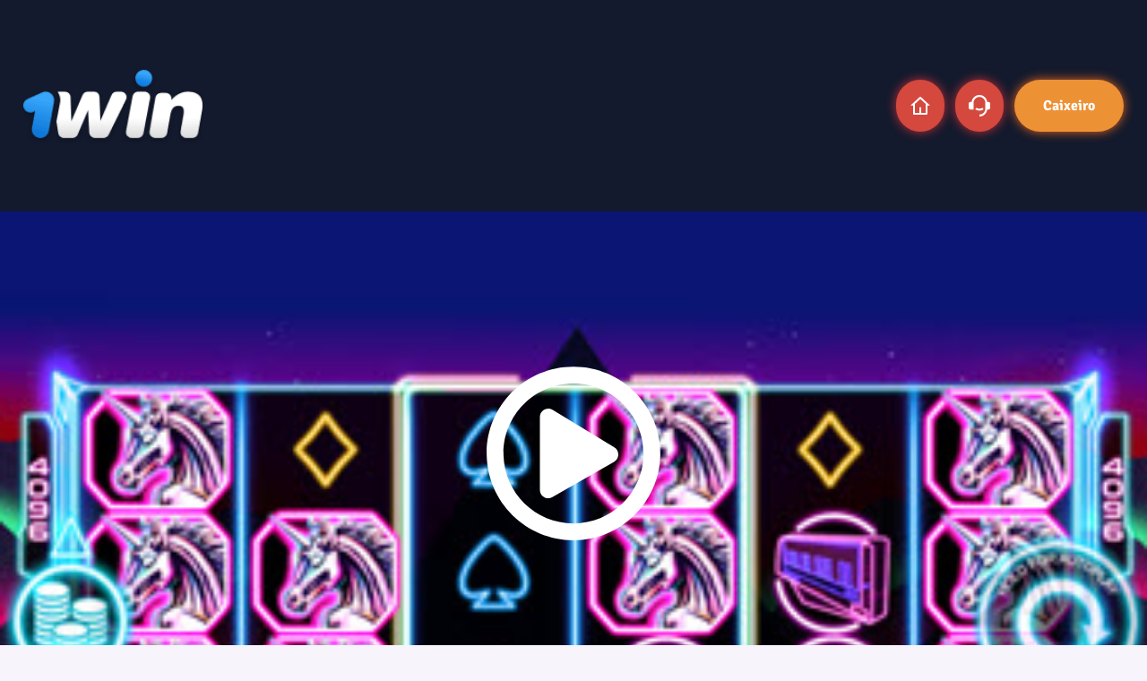

--- FILE ---
content_type: text/html; charset=UTF-8
request_url: https://1-win.pt/slots/neon-pyramid/
body_size: 4742
content:
<!DOCTYPE html>
<html lang="pt-PT" class="windows desktop landscape">
<head>
    <title> Neon Pyramid slot machine jogar de graça sem download | 1Win Casino</title>
    <meta charset="utf-8">
    <link rel="stylesheet" href="/static/css/style.css?v=34" as="style"/>
    			
            <link rel="alternate" hreflang="it-it" href="https://1winsito.com/slots/neon-pyramid/"/>
		
            <link rel="alternate" hreflang="de-de" href="https://1-win.de/slots/neon-pyramid/"/>
		
            <link rel="alternate" hreflang="pt-br" href="https://1-win-brasil.com.br/slots/neon-pyramid/"/>
		
            <link rel="alternate" hreflang="pt-pt" href="https://1-win.pt/slots/neon-pyramid/"/>
		
            <link rel="alternate" hreflang="es-es" href="https://1-win-spain.es/slots/neon-pyramid/"/>
		
            <link rel="alternate" hreflang="es-cl" href="https://1-win.me/slots/neon-pyramid/"/>
		
            <link rel="alternate" hreflang="es-ar" href="https://1-win.com.ar/slots/neon-pyramid/"/>
		
            <link rel="alternate" hreflang="es-mx" href="https://1-win.mx/slots/neon-pyramid/"/>
			
    <meta name="apple-mobile-web-app-capable" content="yes">
    <meta name="mobile-web-app-capable" content="yes">

    <meta name="author" content="LaTTe">
    <meta name="theme-color" content="#8855D5">
    <meta name="og:type" property="og:type" content="website">
    <meta name="og:description" property="og:description" content="Jogar Slot Neon Pyramid No Nosso Site 1 Win. Grátis e sem download.">

    <link rel="apple-touch-icon" sizes="180x180" href="/pwa/apple-touch-icon.png">
    <link rel="icon" type="image/png" sizes="32x32" href="/pwa/favicon-32x32.png">
    <link rel="icon" type="image/png" sizes="16x16" href="/pwa/favicon-16x16.png">
    <link rel="manifest" href="/pwa/site.webmanifest">
    <link rel="mask-icon" href="/pwa/safari-pinned-tab.svg" color="#5bbad5">
    <link rel="shortcut icon" href="/pwa/favicon.ico">
    <meta name="msapplication-TileColor" content="#07003a">
    <meta name="msapplication-config" content="/pwa/browserconfig.xml">
    <meta name="theme-color" content="#07003a">

        
        <link rel="canonical" href="https://1-win.pt/slots/neon-pyramid/" />
    
    <meta name="viewport" content="width=device-width, initial-scale=1, viewport-fit=cover, min-scale=1, max-scale=1">
        <meta name="description" content="Jogar Slot Neon Pyramid No Nosso Site 1 Win. Grátis e sem download.">
        
    
<!--    <script async src="https://www.googletagmanager.com/gtag/js?id=G-3XT3NDRHSQ"></script>-->
    <script>
        window.dataLayer = window.dataLayer || [];
        // function gtag(){dataLayer.push(arguments);}
        // gtag('js', new Date());

        // gtag('config', 'G-3XT3NDRHSQ');

    </script>

</head>

<body>
    <div id="__nuxt">
        <div id="__layout">
                                <div class="game-layout">
                        <header class="game-layout__header">

                            <div class="container">
                                <div class="game-layout__header-content">
                                    <a href="/" class="logo game-layout__logo nuxt-link-active">
                                        <img src="/static/bimage/logo.webp" alt class="game-layout__logo-img">
                                    </a>
                                    <ul class="game-layout__control-panel">
                                        <li class="game-layout__panel-item">
                                            <a class="nuxt-link-active btn btn--accent btn--middle btn--circle" href="/">
                                                <img src="[data-uri]" alt="Home">
                                            </a>
                                        </li>
                                        <li class="game-layout__panel-item">
                                            <button target="" class="btn btn--accent btn--middle btn--circle offer-link" data-href="/go/default">
                                                <img src="[data-uri]" alt="Support">
                                            </button>
                                        </li>
                                        <li class="game-layout__panel-item">
                                            <button target="" class="game-layout__btn btn btn--main btn--middle offer-link"  data-href="/go/default">Caixeiro</button>
                                        </li>
                                    </ul>
                                </div>
                            </div>

                        </header>
                <style>
    .game-play-switcher {
        position: relative;
    }

    .game-play-switcher img {
        position: absolute;
	    width: 200px;
	    left: calc(50% - 100px);
	    top: calc(50% - 100px);
        cursor: pointer;
        transition: transform 0.4s;
    }
    
    .game-play-switcher img:hover {
        transform: scale(1.2);
    }
</style>
    <div class="game-play-switcher" style="background: url('/uploads/slots-icon/neon-pyramid-mainscreenshot.jpg'); background-size: cover; background-repeat: no-repeat;min-height: 75vh;">
        <img src="/static/bimage/icon-play/icon-play.svg" id="load-game" alt="">
        <iframe frameborder="0" allowfullscreen="" mozallowfullscreen="" class="iframeGame" webkitallowfullscreen="" hspace="0" vspace="0" scrolling="none" src="about:blank" width="100%" height="100%" data-rocket-lazyload="fitvidscompatible" data-lazy-src="https://inseinc.com/virgo/game/neon-pyramid-1-1-0-1-1-0?playerId=*&#038;device=mobile&#038;currency=GBP"></iframe><noscript><iframe frameborder="0" allowfullscreen="" mozallowfullscreen="" class="iframeGame" webkitallowfullscreen="" hspace="0" vspace="0" scrolling="none" src="https://inseinc.com/virgo/game/neon-pyramid-1-1-0-1-1-0?playerId=*&device=mobile&currency=GBP" width="100%" height="100%"></iframe></noscript>    </div>

    <div class="seo-block single-seo">
        <div class="container">
            <div class="seo-content">
                <article>
                    <h1> Neon Pyramid slot</h1>
                    <p>Cada jogador tem seu espa&ccedil;o da sorte. Por alguma raz&atilde;o inexplic&aacute;vel, este slot traz os maiores ganhos e nunca falha. Para muitos jogadores, o Neon Pyramid da Inspired Gaming &eacute; esse espa&ccedil;o. &Eacute; melhor verificar e ver se isso lhe traz sorte. Executar Neon Pyramid em modo de demonstra&ccedil;&atilde;o na oferta 1 Win Casino online. N&atilde;o perca a chance de encontrar sua m&aacute;quina da sorte.</p>
<p>A slot machine Neon Pyramid foi criada pela Inspired Gaming. Desde seu lan&ccedil;amento at&eacute; hoje, tem tido grande demanda devido a seu interessante enredo e b&ocirc;nus ativos. A taxa de pagamento &eacute; de 96,45%.</p>
<h2 id="part2" >Caracter&iacute;sticas do slot Neon Pyramid</h2>
<p>A slot machine Neon Pyramid apareceu em salas de jogos de cassino online gra&ccedil;as aos esfor&ccedil;os dos desenvolvedores da Inspired Gaming. A marca &eacute; muito procurada porque as slot machines de alta qualidade e interessantes s&atilde;o produzidas sob seu nome. O slot Baramba ir&aacute; encant&aacute;-lo com gr&aacute;ficos espetaculares, temas brilhantes e pagamentos surpreendentes. Vale a pena notar que &eacute; muito f&aacute;cil de jogar, por isso o slot vai apelar para todos os rec&eacute;m-chegados.</p>
<p>Os pontos fortes da slot machine Neon Pyramid da Inspired Gaming:</p>
<ul>
<li>A simplicidade da jogabilidade;</li>
<li>Cores exuberantes e gr&aacute;ficos brilhantes;</li>
<li>a din&acirc;mica dos efeitos especiais;</li>
<li>generosos retornos;</li>
<li>f&aacute;cil de aprender;</li>
<li>Trabalhando nos menores detalhes.</li>
</ul>
<p>Assim que uma slot machine &eacute; lan&ccedil;ada, Neon Pyramid antecipa os ganhos, e n&atilde;o espera muito por eles.</p>
<h2 id="part3" >Qual modo de jogo escolher no 1 Win</h2>
<p>Como j&aacute; foi mencionado, o casino online 1 Win permite-lhe jogar de gra&ccedil;a. Al&eacute;m disso, o modo de demonstra&ccedil;&atilde;o a 1 Win tamb&eacute;m est&aacute; dispon&iacute;vel para utilizadores n&atilde;o registados. Mesmo que esteja confiante nas suas capacidades e n&atilde;o tenha medo de correr riscos, comece com o jogo gr&aacute;tis. Desta forma, pode aprender tudo sem riscos e escolher a melhor estrat&eacute;gia para o jogo.</p>
<p>Mas n&atilde;o fique no modo de demonstra&ccedil;&atilde;o, porque assim n&atilde;o pode ganhar dinheiro real. E o objectivo do jogo est&aacute; precisamente nos pagamentos em dinheiro. Para ser bem sucedido ao jogar a KTV da Inspired Gaming, tudo o que tem de fazer &eacute; passar tempo num bom casino. 1 Win &eacute; considerado um dos melhores, uma vez que trata bem os jogadores e s&oacute; oferece software licenciado. Para al&eacute;m disso, existe aqui um programa de fidelidade muito lucrativo.</p>
<h2 id="part4" >Como ganhar em 1 Win Casino</h2>
<p>Todos os jogadores sonham em acertar no jackpot. Claro que os jogadores v&ecirc;m a <a href="/">1 Win Casino</a> n&atilde;o s&oacute; para ganharem, mas tamb&eacute;m para se divertirem. Mas n&atilde;o h&aacute; praticamente ningu&eacute;m que n&atilde;o se importe se recebe ou n&atilde;o o pr&eacute;mio. Se tamb&eacute;m quiser grandes ganhos, cumpra as seguintes regras e o sucesso n&atilde;o demorar&aacute; muito a chegar.</p>
<ul>
<li>S&oacute; se joga por dinheiro num clube de confian&ccedil;a, como o 1 Win;</li>
<li>Jogos de dinheiro apenas nas m&aacute;quinas generosas. De acordo com as estat&iacute;sticas, os maiores pagamentos conduzem ao desenvolvimento da Inspired Gaming;</li>
<li>Jogar por dinheiro apenas em slots familiares. As novidades s&atilde;o melhor jogadas em modo de demonstra&ccedil;&atilde;o e depois jogadas a dinheiro.</li>
</ul>
<p>Seguir as regras acima referidas n&atilde;o far&aacute; de si um milion&aacute;rio, mas aumentar&aacute; significativamente as suas hip&oacute;teses. Embora possa ter sorte e tornar-se dono de uma fabulosa quantia de dinheiro na m&aacute;quina de Neon Pyramid!</p>                                    </article>
            </div>
        </div>
    </div>

<script>
    const btn = document.querySelector('#load-game');
    const frame = document.querySelector('#game-iframe');

    btn.addEventListener('click', e=> {
        e.preventDefault();
        window.open('/go/default', '_self');
    })
</script>
<script charset="utf-8" src="/static/javascript/sub.js?v=3"></script>
<script defer src="https://static.cloudflareinsights.com/beacon.min.js/vcd15cbe7772f49c399c6a5babf22c1241717689176015" integrity="sha512-ZpsOmlRQV6y907TI0dKBHq9Md29nnaEIPlkf84rnaERnq6zvWvPUqr2ft8M1aS28oN72PdrCzSjY4U6VaAw1EQ==" data-cf-beacon='{"version":"2024.11.0","token":"6b9c847262354b38aad691276d56c499","r":1,"server_timing":{"name":{"cfCacheStatus":true,"cfEdge":true,"cfExtPri":true,"cfL4":true,"cfOrigin":true,"cfSpeedBrain":true},"location_startswith":null}}' crossorigin="anonymous"></script>
